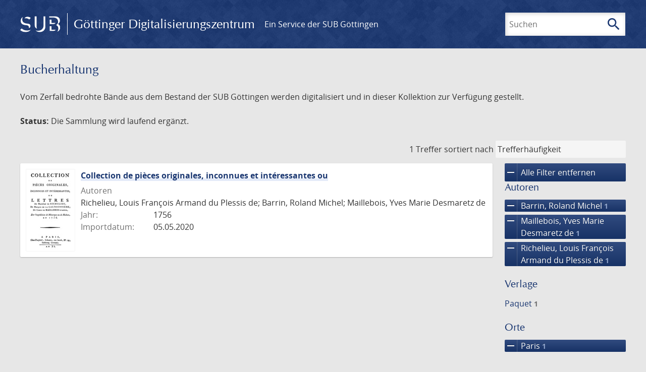

--- FILE ---
content_type: text/html; charset=UTF-8
request_url: https://images.sub.uni-goettingen.de/collection/bucherhaltung?filter%5B0%5D%5Bfacet_place_publish%5D=Paris&filter%5B1%5D%5Bdc%5D=varia&filter%5B2%5D%5Bdc%5D=bucherhaltung&filter%5B3%5D%5Bfacet_creator_personal%5D=Richelieu,%20Louis%20Fran%C3%A7ois%20Armand%20du%20Plessis%20de&filter%5B4%5D%5Bfacet_creator_personal%5D=Maillebois,%20Yves%20Marie%20Desmaretz%20de&filter%5B5%5D%5Bfacet_creator_personal%5D=Barrin,%20Roland%20Michel
body_size: 4899
content:
<!DOCTYPE html>
<html class="root" lang="de">
<head>
    <meta charset="UTF-8"/>
<meta name="viewport" content="width=device-width, initial-scale=1">
<title>Bucherhaltung - GDZ - Göttinger Digitalisierungszentrum</title>
<link rel="icon" type="image/x-icon" href="/favicon.ico"/>
<link rel="alternate" type="application/atom+xml" title="Atom-Feed" href="https://images.sub.uni-goettingen.de/feed/atom" />
<link rel="alternate" type="application/rss+xml" title="RSS-Feed" href="https://images.sub.uni-goettingen.de/feed/rss" />
<meta property="og:title" content="Bucherhaltung - GDZ - Göttinger Digitalisierungszentrum" />
<meta property="og:type" content="website" />
            <link rel="stylesheet" href="/build/app.37fdcb1a.css">
    </head>
<body class="site">

<header class="header" data-role="header">
    <div class="header_inner">
        <div class="header_main" role="banner">
            <a class="header_logo" href="/">
                <img src="/images/sub-logo.svg" alt="SUB" title="Staats- und Universitätsbibliothek Göttingen">
                <span class="header_title -long">Göttinger Digitalisierungszentrum</span>
                <span class="header_title -short">GDZ</span>
            </a>
            <div class="header_secondary">
                <a href="https://www.sub.uni-goettingen.de">
                    Ein Service der SUB Göttingen
                </a>
            </div>
        </div>

        <ul class="header_nav">
                                    <li class="header_nav-item">
                <button class="header_search-toggle">
                    <i class="icon">search</i>
                    Suchen
                </button>
            </li>
        </ul>

        
<div class="search">
    <form name="search" method="get" action="/suche" class="search_form -visible" role="search">
    <input type="text" id="search_q" name="search[q]" required="required" class="search_input" size="32" placeholder="Suchen" />
    <button type="submit" class="search_submit" name="search_submit">
        <i class="icon">search</i>
        <span class="sr-only">Suchen</span>
    </button>
    <div class="search_popup">
        <div class="search_content -visible">
                            <ul class="search_list">
                            <li class="search_item"><input type="radio" id="search_searchScope_0" name="search[searchScope]" required="required" class="search_radio" value="all" /><label class="search_label required" for="search_searchScope_0">In allen Dokumenten</label></li>
            <li class="search_item"><input type="radio" id="search_searchScope_1" name="search[searchScope]" required="required" class="search_radio" value="bucherhaltung" checked="checked" /><label class="search_label required" for="search_searchScope_1">In der Sammlung: Bucherhaltung</label></li>
    
                </ul>
                <hr class="search_separator">
                        <p>Durchsuche</p>
            <ul class="search_list">
                        <li class="search_item"><input type="radio" id="search_searchType_0" name="search[searchType]" required="required" class="search_radio" value="metadata" checked="checked" /><label class="search_label required" for="search_searchType_0">Metadaten</label></li>
            <li class="search_item"><input type="radio" id="search_searchType_1" name="search[searchType]" required="required" class="search_radio" value="fulltext" /><label class="search_label required" for="search_searchType_1">Volltext</label></li>
            <li class="search_item"><input type="radio" id="search_searchType_2" name="search[searchType]" required="required" class="search_radio" value="default" /><label class="search_label required" for="search_searchType_2">Metadaten und Volltext</label></li>
    
            </ul>
            <p>
                <a href="/search/advanced/">Erweiterte Suche</a>
            </p>
            <button class="search_close" title="Schließen">
                <i class="icon">close</i>
                <span class="sr-only">Schließen</span>
            </button>
        </div>
    </div>
    <input type="hidden" id="search_collection" name="search[collection]" value="bucherhaltung" />
    </form>
</div>

    </div>
</header>

<div class="site_wrap">
    <div class="content">
            
    <div class="collections_above">
        <header class="collections_header">
            <h1 class="collections_title">Bucherhaltung</h1>
        </header>

                    <p>Vom Zerfall bedrohte Bände aus dem Bestand der SUB Göttingen werden digitalisiert und in dieser Kollektion zur Verfügung gestellt.</p>
<p><strong>Status:</strong> Die Sammlung wird laufend ergänzt.</p>
            </div>
                    <div class="navigation -top">
    <div class="find_aside">
        <span class="find_count">1 Treffer</span>
        <span class="find_sort">
                
    <label for="sort">sortiert nach</label>
    <select class="find_sort-order" id="sort">
        <option value="score-desc" selected>Trefferhäufigkeit</option>
        <option value="bycreator-asc" >Autor aufsteigend</option>
        <option value="bycreator-desc" >Autor absteigend</option>
        <option value="year_publish-asc" >Jahr aufsteigend</option>
        <option value="year_publish-desc" >Jahr absteigend</option>
        <option value="date_indexed-asc" >Importdatum aufsteigend</option>
        <option value="date_indexed-desc" >Importdatum absteigend</option>
        <option value="bytitle-asc" >Titel aufsteigend</option>
        <option value="bytitle-desc" >Titel absteigend</option>
        <option value="date_modified-asc" >Änderungsdatum aufsteigend</option>
        <option value="date_modified-desc" >Änderungsdatum absteigend</option>
            </select>
</span>
    </div>
        

</div>

        <div class="result">

                            <section class="facets">
                    
<div class="facets_header">
    <button class="facets_toggle -show">Filter anzeigen</button>
    <button class="facets_toggle -hide hidden">Filter ausblenden</button>
</div>

<div class="facets_body">
                    <a class="facets_remove" href="/collection/bucherhaltung">
            <i class="icon">remove</i>
            Alle Filter entfernen
        </a>
    
                                                                                                                                                                                                                                        
        <article class="facet">
                        
            <h2>Autoren</h2>

            <ol class="facet_list">
                                                                                                                                        <li class="facet_item">
                                                                                                                                                                                                                                                                                                                                                                                                                                                                                                                                                                                                                                                                    <a class="facet_link -remove" href="/collection/bucherhaltung?filter%5B0%5D%5Bfacet_place_publish%5D=Paris&amp;filter%5B1%5D%5Bdc%5D=varia&amp;filter%5B2%5D%5Bdc%5D=bucherhaltung&amp;filter%5B3%5D%5Bfacet_creator_personal%5D=Richelieu,%20Louis%20Fran%C3%A7ois%20Armand%20du%20Plessis%20de&amp;filter%5B4%5D%5Bfacet_creator_personal%5D=Maillebois,%20Yves%20Marie%20Desmaretz%20de&amp;page=1" title="Filter entfernen: Autor ist „Barrin, Roland Michel“">
                                    <i class="icon">remove</i>
                                    Barrin, Roland Michel&nbsp;<span class="facet_count">1</span>
                                </a>
                            </li>
                                                                                                <li class="facet_item">
                                                                                                                                                                                                                                                                                                                                                                                                                                                                                                                                                                                                                                                                    <a class="facet_link -remove" href="/collection/bucherhaltung?filter%5B0%5D%5Bfacet_place_publish%5D=Paris&amp;filter%5B1%5D%5Bdc%5D=varia&amp;filter%5B2%5D%5Bdc%5D=bucherhaltung&amp;filter%5B3%5D%5Bfacet_creator_personal%5D=Richelieu,%20Louis%20Fran%C3%A7ois%20Armand%20du%20Plessis%20de&amp;filter%5B4%5D%5Bfacet_creator_personal%5D=Barrin,%20Roland%20Michel&amp;page=1" title="Filter entfernen: Autor ist „Maillebois, Yves Marie Desmaretz de“">
                                    <i class="icon">remove</i>
                                    Maillebois, Yves Marie Desmaretz de&nbsp;<span class="facet_count">1</span>
                                </a>
                            </li>
                                                                                                <li class="facet_item">
                                                                                                                                                                                                                                                                                                                                                                                                                                                                                                                                                                                                                                                                    <a class="facet_link -remove" href="/collection/bucherhaltung?filter%5B0%5D%5Bfacet_place_publish%5D=Paris&amp;filter%5B1%5D%5Bdc%5D=varia&amp;filter%5B2%5D%5Bdc%5D=bucherhaltung&amp;filter%5B3%5D%5Bfacet_creator_personal%5D=Maillebois,%20Yves%20Marie%20Desmaretz%20de&amp;filter%5B4%5D%5Bfacet_creator_personal%5D=Barrin,%20Roland%20Michel&amp;page=1" title="Filter entfernen: Autor ist „Richelieu, Louis François Armand du Plessis de“">
                                    <i class="icon">remove</i>
                                    Richelieu, Louis François Armand du Plessis de&nbsp;<span class="facet_count">1</span>
                                </a>
                            </li>
                                                                                                                                                                                                                                </ol>

                            <button class="facet_list-toggle -expand">
                    <i class="icon">expand_more</i>
                    Mehr anzeigen
                </button>

                <button class="facet_list-toggle -collapse">
                    <i class="icon">expand_less</i>
                    Weniger anzeigen
                </button>
                    </article>
                                                                                                                                                            
        <article class="facet">
                        
            <h2>Verlage</h2>

            <ol class="facet_list">
                                                                                                                                                                                                        <li class="facet_item">
                                                                                                <a class="facet_link" href="/collection/bucherhaltung?filter%5B0%5D%5Bfacet_place_publish%5D=Paris&amp;filter%5B1%5D%5Bdc%5D=varia&amp;filter%5B2%5D%5Bdc%5D=bucherhaltung&amp;filter%5B3%5D%5Bfacet_creator_personal%5D=Richelieu,%20Louis%20Fran%C3%A7ois%20Armand%20du%20Plessis%20de&amp;filter%5B4%5D%5Bfacet_creator_personal%5D=Maillebois,%20Yves%20Marie%20Desmaretz%20de&amp;filter%5B5%5D%5Bfacet_creator_personal%5D=Barrin,%20Roland%20Michel&amp;filter%5B6%5D%5Bfacet_publisher%5D=Paquet" title="Filter hinzufügen: Verlag ist „Paquet“">
                                    Paquet&nbsp;<span class="facet_count">1</span>
                                </a>
                            </li>
                                                                        </ol>

                            <button class="facet_list-toggle -expand">
                    <i class="icon">expand_more</i>
                    Mehr anzeigen
                </button>

                <button class="facet_list-toggle -collapse">
                    <i class="icon">expand_less</i>
                    Weniger anzeigen
                </button>
                    </article>
                                                                                                                                                                                        
        <article class="facet">
                        
            <h2>Orte</h2>

            <ol class="facet_list">
                                                                                                                                        <li class="facet_item">
                                                                                                                                                                                                                                                                                                                                                                                                                                                                                                                                                                                                                                                                    <a class="facet_link -remove" href="/collection/bucherhaltung?filter%5B0%5D%5Bdc%5D=varia&amp;filter%5B1%5D%5Bdc%5D=bucherhaltung&amp;filter%5B2%5D%5Bfacet_creator_personal%5D=Richelieu,%20Louis%20Fran%C3%A7ois%20Armand%20du%20Plessis%20de&amp;filter%5B3%5D%5Bfacet_creator_personal%5D=Maillebois,%20Yves%20Marie%20Desmaretz%20de&amp;filter%5B4%5D%5Bfacet_creator_personal%5D=Barrin,%20Roland%20Michel&amp;page=1" title="Filter entfernen: Ort ist „Paris“">
                                    <i class="icon">remove</i>
                                    Paris&nbsp;<span class="facet_count">1</span>
                                </a>
                            </li>
                                                                                                                                        </ol>

                            <button class="facet_list-toggle -expand">
                    <i class="icon">expand_more</i>
                    Mehr anzeigen
                </button>

                <button class="facet_list-toggle -collapse">
                    <i class="icon">expand_less</i>
                    Weniger anzeigen
                </button>
                    </article>
                                                                                                                                                            
        <article class="facet">
                        
            <h2>Jahre</h2>

            <ol class="facet_list">
                                                                                                                                    </ol>

                                                            <div
                    class="facet_histogram"
                    data-years='[[1756,1]]'
                >
                </div>
                <form class="facet_year">
                    <input
                        type="number"
                        class="facet_year-input"
                        min="0"
                        max="9999"
                        placeholder="Jahr"
                        value=""
                    >
                    bis
                    <input
                        type="number"
                        class="facet_year-input"
                        min="0"
                        max="9999"
                        placeholder="Jahr"
                        value=""
                    >
                    <button type="submit" class="facet_year-submit">
                        <i class="icon">keyboard_arrow_right</i>
                        <span class="sr-only">Suche einschränken</span>
                    </button>
                </form>
                    </article>
                                                                                                                                                                                                                    
        <article class="facet">
                        
            <h2>Sammlungen</h2>

            <ol class="facet_list">
                                                                                                                                        <li class="facet_item">
                                                                                                                                                                                                                                                                                                                                                                                                                                                                                                                                                                                                                                                                    <a class="facet_link -remove" href="/collection/bucherhaltung?filter%5B0%5D%5Bfacet_place_publish%5D=Paris&amp;filter%5B1%5D%5Bdc%5D=varia&amp;filter%5B2%5D%5Bfacet_creator_personal%5D=Richelieu,%20Louis%20Fran%C3%A7ois%20Armand%20du%20Plessis%20de&amp;filter%5B3%5D%5Bfacet_creator_personal%5D=Maillebois,%20Yves%20Marie%20Desmaretz%20de&amp;filter%5B4%5D%5Bfacet_creator_personal%5D=Barrin,%20Roland%20Michel&amp;page=1" title="Filter entfernen: Sammlung ist „Bucherhaltung“">
                                    <i class="icon">remove</i>
                                    Bucherhaltung&nbsp;<span class="facet_count">1</span>
                                </a>
                            </li>
                                                                                                <li class="facet_item">
                                                                                                                                                                                                                                                                                                                                                                                                                                                                                                                                                                                                                                                                    <a class="facet_link -remove" href="/collection/bucherhaltung?filter%5B0%5D%5Bfacet_place_publish%5D=Paris&amp;filter%5B1%5D%5Bdc%5D=bucherhaltung&amp;filter%5B2%5D%5Bfacet_creator_personal%5D=Richelieu,%20Louis%20Fran%C3%A7ois%20Armand%20du%20Plessis%20de&amp;filter%5B3%5D%5Bfacet_creator_personal%5D=Maillebois,%20Yves%20Marie%20Desmaretz%20de&amp;filter%5B4%5D%5Bfacet_creator_personal%5D=Barrin,%20Roland%20Michel&amp;page=1" title="Filter entfernen: Sammlung ist „Varia“">
                                    <i class="icon">remove</i>
                                    Varia&nbsp;<span class="facet_count">1</span>
                                </a>
                            </li>
                                                                                                                                                                                    </ol>

                            <button class="facet_list-toggle -expand">
                    <i class="icon">expand_more</i>
                    Mehr anzeigen
                </button>

                <button class="facet_list-toggle -collapse">
                    <i class="icon">expand_less</i>
                    Weniger anzeigen
                </button>
                    </article>
            </div>
                </section>
            
            <ol class="result_list" start="1">
                
                                        <li class="result_item">
    <article class="result_wrap">
        <div class="result_left">
                                                    
                            <a class="result_thumbnail" href="/id/PPN484017853?origin=/collection/bucherhaltung?filter%255B0%255D%255Bfacet_place_publish%255D%3DParis%26filter%255B1%255D%255Bdc%255D%3Dvaria%26filter%255B2%255D%255Bdc%255D%3Dbucherhaltung%26filter%255B3%255D%255Bfacet_creator_personal%255D%3DRichelieu%252C%2520Louis%2520Fran%25C3%25A7ois%2520Armand%2520du%2520Plessis%2520de%26filter%255B4%255D%255Bfacet_creator_personal%255D%3DMaillebois%252C%2520Yves%2520Marie%2520Desmaretz%2520de%26filter%255B5%255D%255Bfacet_creator_personal%255D%3DBarrin%252C%2520Roland%2520Michel&amp;collection=bucherhaltung">
                    <img src="https://images.sub.uni-goettingen.de/iiif/image/gdz:PPN484017853:00000001/full/96,/0/default.jpg" alt="">
                </a>
                    </div>

        <div class="result_metadata">
            <h2 class="result_title">
                <a class="result_link" title="Collection de pièces originales, inconnues et intéressantes ou" href="/id/PPN484017853?origin=/collection/bucherhaltung?filter%255B0%255D%255Bfacet_place_publish%255D%3DParis%26filter%255B1%255D%255Bdc%255D%3Dvaria%26filter%255B2%255D%255Bdc%255D%3Dbucherhaltung%26filter%255B3%255D%255Bfacet_creator_personal%255D%3DRichelieu%252C%2520Louis%2520Fran%25C3%25A7ois%2520Armand%2520du%2520Plessis%2520de%26filter%255B4%255D%255Bfacet_creator_personal%255D%3DMaillebois%252C%2520Yves%2520Marie%2520Desmaretz%2520de%26filter%255B5%255D%255Bfacet_creator_personal%255D%3DBarrin%252C%2520Roland%2520Michel&amp;collection=bucherhaltung">Collection de pièces originales, inconnues et intéressantes ou</a>
                <button class="result_title-toggle -expand">
                    <i class="icon">expand_more</i>
                    Ganzen Titel anzeigen
                </button>
                <button class="result_title-toggle -collapse">
                    <i class="icon">expand_less</i>
                    Titel verkleinern
                </button>
            </h2>

                        
            <dl class="result_info">
                                    <dt>Autoren</dt>
                    <dd>
                                                    Richelieu, Louis François Armand du Plessis de;                                                     Barrin, Roland Michel;                                                     Maillebois, Yves Marie Desmaretz de                                            </dd>
                                                    <dt>Jahr:</dt>
                    <dd>
                        1756
                    </dd>
                
                <dt>Importdatum:</dt>
                <dd>
                    05.05.2020
                </dd>
            </dl>
                    </div>
    </article>
</li>
                            </ol>
        </div>
        <div class="navigation -bottom">
            

        </div>
        </div>

    <div class="footer">
    <div class="footer_left">
        <ul>
            <li>
                <a href="/site/help">Hilfe zur Suche</a>
            </li>
            <li>
                <a href="/site/contact">Kontakt</a>
            </li>
            <li>
                <a href="/site/imprint">Impressum</a>
            </li>
            <li>
                <a href="/site/privacy">Datenschutz</a>
            </li>
        </ul>
    </div>
    <div class="footer_right">
        <ul>
            <li>
                <a href="/feedback/">Feedback</a>
            </li>
            <li>
                <a href="/feed/rss">RSS-Feed</a>
                <a class="link_mastodon" rel="me" href="https://openbiblio.social/@just_scanned">Mastodon</a>
            </li>
        </ul>
    </div>
</div>
</div>

<div class="colophon">
    <div class="colophon_inner">
        <div class="colophon_above">
            <h6>Just scanned</h6>
            <hx:include src="/_fragment?_hash=qq5aKfNLiqg%2B3yF7tHm%2B0P3mXbWUqmuExD%2Fa42eR3ZM%3D&amp;_path=_format%3Dhtml%26_locale%3Dde%26_controller%3DApp%255CController%255CDocumentController%253A%253AjustScanned"></hx:include>
        </div>
        <div class="colophon_links">
            <div class="colophon_column">
                <h6><a href="https://www.zvdd.de" rel="noreferrer" title="ZVDD - Zentrales Verzeichnis digitalisierter Drucke"
                    target="_blank" class="external-link-new-window">ZVDD - Zentrales Verzeichnis digitalisierter
                        Drucke</a></h6>
                <p class="colophon-copy">Ist Ihr gesuchtes Werk noch nicht in unserem digitalen Bestand? Dann probieren Sie es doch in unserem ZVDD Portal, das mehr als 1.600.000 bundesweit digitalisierte Werke nachweist.</p>
            </div>
            <div class="colophon_column">
                <h6><a href="https://www.sub.uni-goettingen.de/spenden-foerdern/digiwunschbuch/" rel="noreferrer" title="DigiWunschbuch" target="_blank"
                    class="external-link-new-window">DigiWunschbuch</a></h6>
                <p class="colophon-copy">Die Niedersächsische Staats- und Universitätsbibliothek Göttingen (SUB) bietet mit dem Service „DigiWunschbuch” die Möglichkeit, Patenschaften für die Digitalisierung von Büchern zu übernehmen.
                Übernehmen Sie die Patenschaft für die Digitalisierung Ihres Wunschbuches.</p>

            </div>
            <div class="colophon_column">
                <h6><a href="http://www.gutenbergdigital.de/" rel="noreferrer" title="Gutenberg Digital" target="_blank"
                    class="external-link-new-window">Gutenberg Digital</a></h6>
                <p class="colophon-copy">Besuchen Sie das Faksimile der Göttinger Gutenberg Bibel.</p>
            </div>
        </div>
    </div>

    <div class="colophon_top-link">
        <a title="Zurück zum Seitenanfang" href="#top">
            <i class="icon">keyboard_arrow_up</i>
            <span class="sr-only">Zurück zum Seitenanfang</span>
        </a>
    </div>
</div>

  <script src="/build/runtime.68cbd603.js"></script><script src="/build/app.6fd6ece5.js"></script>
<script src="//matomo.gwdg.de/matomo.js" type="text/javascript"></script>
<script type="text/javascript">
  try {
    var matomoTracker = Piwik.getTracker("//matomo.gwdg.de/matomo.php", 143);
    matomoTracker.enableLinkTracking();
    matomoTracker.setDomains(["gdz.sub.uni-goettingen.de", "gdz-srv1.sub.uni-goettingen.de", "resolver.sub.uni-goettingen.de"]);
    matomoTracker.trackGoal(1);
    matomoTracker.setDownloadClasses(["pdfdownload"]);
    matomoTracker.trackPageView();
  } catch (err) {
}
</script>
</body>
